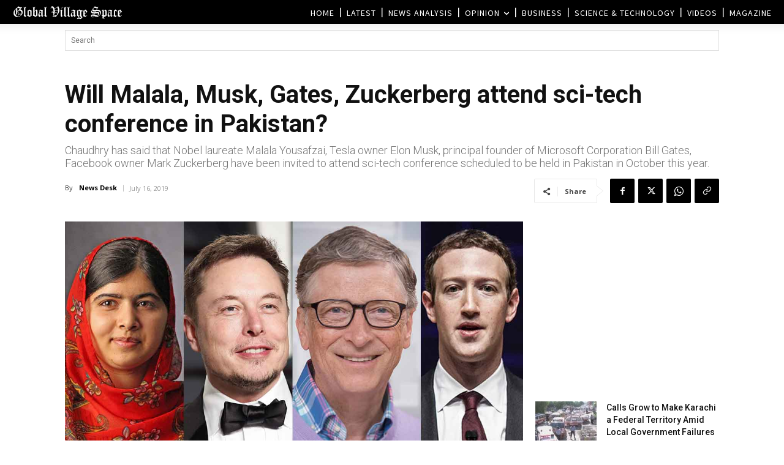

--- FILE ---
content_type: text/html; charset=UTF-8
request_url: https://www.globalvillagespace.com/wp-admin/admin-ajax.php?td_theme_name=Newspaper&v=12.7.3
body_size: 171
content:
{"171066":289}

--- FILE ---
content_type: text/html; charset=utf-8
request_url: https://www.google.com/recaptcha/api2/aframe
body_size: 268
content:
<!DOCTYPE HTML><html><head><meta http-equiv="content-type" content="text/html; charset=UTF-8"></head><body><script nonce="LyU4A9P6eKi7gbHWQ-0umw">/** Anti-fraud and anti-abuse applications only. See google.com/recaptcha */ try{var clients={'sodar':'https://pagead2.googlesyndication.com/pagead/sodar?'};window.addEventListener("message",function(a){try{if(a.source===window.parent){var b=JSON.parse(a.data);var c=clients[b['id']];if(c){var d=document.createElement('img');d.src=c+b['params']+'&rc='+(localStorage.getItem("rc::a")?sessionStorage.getItem("rc::b"):"");window.document.body.appendChild(d);sessionStorage.setItem("rc::e",parseInt(sessionStorage.getItem("rc::e")||0)+1);localStorage.setItem("rc::h",'1769571599130');}}}catch(b){}});window.parent.postMessage("_grecaptcha_ready", "*");}catch(b){}</script></body></html>